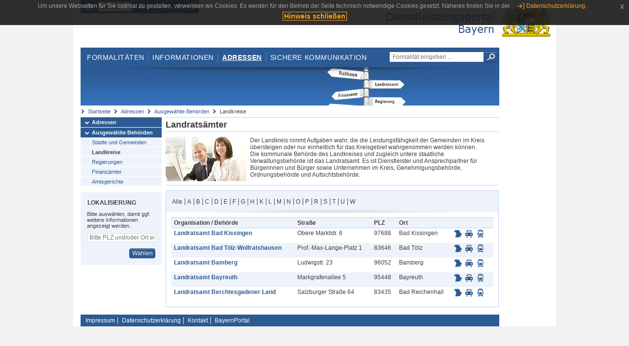

--- FILE ---
content_type: text/html;charset=UTF-8
request_url: https://www.eap.bayern.de/adressen/behoerden/landkreise?anliegen=8111031172&dienstleistung=4555407320&initial=B&nationalitaet=8111031172
body_size: 5509
content:
<!DOCTYPE html>
<html lang="de">
    <head>
    <meta http-equiv="Content-Type" content="text/html; charset=UTF-8" />
    
    
        
        <title>Adressen - Ausgewählte Behörden - Landkreise - Dienstleistungsportal Bayern</title>
        
        
    
    
    <meta name="description" content="Im Dienstleistungsportal Bayern können sich Dienstleister über die erforderlichen Formalitäten und Verfahren sowie über die hierfür zuständigen Behörden informieren." />
    
    
        <meta name="author" content="Bayerisches Staatsministerium der Finanzen und für Heimat" />
        <meta name="publisher" content="Bayerisches Staatsministerium der Finanzen und für Heimat" />
    
    
    
    
        <meta name="robots" content="index">
        <meta name="robots" content="follow">
    
    
    <link rel="shortcut icon" type="image/x-icon" href="/favicon.ico" />
    
    <link href="/css/style.common.css?v=5" rel="stylesheet" type="text/css" media="all" />
    <link href="/css/style.structure.css?v=5" rel="stylesheet" type="text/css" media="screen" />
    <link href="/css/style_print.css" rel="stylesheet" type="text/css" media="print" />
    <link href="/js/jquery-ui/jquery-ui.min.css?v=1.13.2" rel="stylesheet" type="text/css" media="screen" />
    <link href="/js/jquery-ui/jquery-ui-customization.css?v=1" rel="stylesheet" type="text/css" media="screen" />
    
    
        <!--[if lte IE 7]><link rel="stylesheet" type="text/css" media="screen" href="/css/style.ie7.css" ></link><![endif]-->
        <!--[if lte IE 8]><link rel="stylesheet" type="text/css" media="screen,projection" href="/css/style.ie8.css" ></link><![endif]-->
    
    <link href="/css/style.moz.css" rel="stylesheet" type="text/css" media="all" />
    
    <link href="/js/cookiePopup/css/jquery-eu-cookie-law-popup.css" type="text/css" rel="stylesheet" />
    
    <link id="fontsize" href="/css/style.fontsize.css" rel="stylesheet" type="text/css" media="all" />
    <link id="contrast" href="/css/style.color.css?v=5" rel="stylesheet" type="text/css" media="all" />
    
    
</head>
    <body>
        <div id="page">

            
            
                <div id="header">
                    <div id="sprungmarken">
                        <h5 class="hide" >Sprungmarken</h5>
                        <ul>
                            <li><a class="hide" href="#content" >Zum Inhalt</a></li>
                            <li><a class="hide" href="#service_navigation" >Zur Servicenavigation</a></li>
                            <li><a class="hide" href="#main_navigation" >Zur Hauptnavigation</a></li>
                            <li><a class="hide" href="#breadcrumb" >Zu 'Ihrem Standort'</a></li>
                            <li><a class="hide" href="#navigation" >Zur Navigation innerhalb dieses Bereichs</a></li>
                        </ul>
                    </div>
                    
                    
        <div id="service_navigation">
            <h5 class="hide" >Servicenavigation</h5>
            <ul>
                <li>
                    <a href="/?anliegen=8111031172&amp;dienstleistung=4555407320&amp;nationalitaet=8111031172" title="Startseite">
                        <img src="/img/icons/icon-home.png" alt="Startseite" />
                    </a>
                </li>
                <li>
                    
<!--                     <c:if test="${not empty breadcrumbs}"> -->
<!--                         <dlrwww:rewrite page="${breadcrumbs[fn:length(breadcrumbs) - 1].path}" var="currentPage" /> -->
<!--                     </c:if> -->
                    <form name="changeLanguage" action="#" method="post">
                        <div>
                            <select name="locale" onchange="document.changeLanguage.submit();" size="1">
                                <option value="de" selected="selected">Deutsch</option>
                                <option value="en">English</option>
                                <option value="cs">&#269;e&scaron;tina</option>
                            </select>
                            
                            <input type="hidden" name="sprachwahl" value="true">
                            <noscript>
                              <input type="submit" value="Sprache auswählen" />
                            </noscript>
                        </div>
                    </form>
                </li>
        
                <li>
                    <a accesskey="L" href="https://app.readspeaker.com/cgi-bin/rsent?customerid=6759&amp;amp;lang=de_de&amp;amp;voice=de_hans&amp;amp;readid=&lt;readid&gt;&amp;amp;url=&lt;url&gt;&amp;readid=content&amp;url=http%3A%2F%2Fwww.eap.bayern.de%2Fadressen%2Fbehoerden%2Flandkreise%3Fanliegen%3D8111031172%26dienstleistung%3D4555407320%26initial%3DB%26nationalitaet%3D8111031172" onclick="readpage(this.href, 'readspeaker_player'); return false;" title="Seite vorlesen">
                        <img src="/img/icons/icon-read.png" alt="Seite vorlesen" />
                    </a>
                </li>
                
                <!-- Einstellen der Schriftgröße per Click-Event mit Javascript -->
                <li id="fontSizeNormal" class="fontSizeSwitch noBorder currentFontSize">
                    <a href="" data-path="/css/style.fontsize.css" title="Normale Textgröße verwenden">
                        <img src="/img/icons/icon-normal-fontsize.png" alt="Normale Textgröße verwenden" />
                    </a>
                </li>
                <li id="fontSizeLarge" class="fontSizeSwitch noBorder">
                    <a href="" data-path="/css/style.fontsize_large.css" title="Große Textgröße verwenden">
                        <img src="/img/icons/icon-large-fontsize.png" alt="Große Textgröße verwenden" />
                    </a>
                </li>
                <li id="fontSizeHuge" class="fontSizeSwitch">
                    <a href="" data-path="/css/style.fontsize_huge.css" title="Sehr große Textgröße verwenden">
                        <img src="/img/icons/icon-huge-fontsize.png" alt="Sehr große Textgröße verwenden" />
                    </a>
                </li>
                
                <!-- Umschalten des Kontrasts per Click-Event mit Javascript  -->
                <li id="contrastSwitch" class="noBorder">
                    <a href="" data-path="/" title="Kontrastwechsel">
                        <img src="/img/icons/icon-contrast.png" alt="Kontrastwechsel" />
                    </a>
                </li>
            </ul>
        </div>
    
                    
                    <div id="logo">
                        <h1 class="hide" >Dienstleistungsportal Bayern</h1>
                        <a href="/?anliegen=8111031172&amp;dienstleistung=4555407320&amp;nationalitaet=8111031172">
                            <img src="/img/logos/logo_dienstleistungsportal.jpg" alt="Großes Staatswappen des Freistaats Bayern und Schriftzug - Link zur Startseite" />
                        </a>
                    </div>
                    
                    <!-- keyvisual start -->
                    <div id="keyvisual">
                        <!-- main_navigation start -->
                        <div id="main_navigation">
                            <ul>
                                <li>
                                    <a href="/formalitaeten?anliegen=8111031172&amp;dienstleistung=4555407320&amp;nationalitaet=8111031172" >Formalitäten</a>
                                </li>
                                <li>
                                    <a href="/informationen?anliegen=8111031172&amp;dienstleistung=4555407320&amp;nationalitaet=8111031172" >Informationen</a>
                                </li>
                                <li>
                                    <a class="active"
                                            href="/adressen?anliegen=8111031172&amp;dienstleistung=4555407320&amp;nationalitaet=8111031172" >Adressen</a>
                                </li>
                                <li class="noBorder">
                                    <a href="/sichere-kommunikation.htm?anliegen=8111031172&amp;dienstleistung=4555407320&amp;nationalitaet=8111031172">Sichere Kommunikation</a>
                                </li>
                            </ul>
                        </div>
                        <!-- main_navigation end -->
                        
                        <!-- quicksearch start -->
                        <div id="quicksearch">
                            <form action="/formalitaeten/formalitaeten-suche?anliegen=8111031172&amp;dienstleistung=4555407320&amp;nationalitaet=8111031172" method="post" class="form">
                                <label for="searchform_text" class="hide" >Suche</label>
                                <input type="text" class="quicksearch" id="searchform_text" name="muster" placeholder="Formalität eingeben ..." value="" />
                                <button type="submit" class="submit" title="Suche starten">
                                    <img src="/img/icons/icon-search.png" alt="Suche starten">
                                    <span class="hide" >Suche starten</span>
                                </button>
                            </form>
                        </div>
                        <!-- quicksearch end -->
                        
                        
        <img src="/img/banner/top-adressen.jpg" alt="">
    
                    </div>
                    <!-- keyvisual end -->
                </div>
            
            
            
            
            
        <div id="breadcrumb">
            <ul>
                <li><a href="/" title="Startseite" >Startseite</a></li>
                <li>
                    
                        <a href="/adressen?anliegen=8111031172&amp;dienstleistung=4555407320&amp;nationalitaet=8111031172" title="Adressen" >Adressen</a>
                    
                    
                </li>
                <li>
                    
                        <a href="/adressen/behoerden?anliegen=8111031172&amp;dienstleistung=4555407320&amp;nationalitaet=8111031172" title="Ausgewählte Behörden" >Ausgewählte Behörden</a>
                    
                    
                </li>
                <li>
                    
                    
                        Landkreise
                    
                </li>
            </ul>
        </div>
    
            
            
            
            
        <div id="navigation">
            <ul>
                <li>
                    <a href="/adressen?anliegen=8111031172&amp;dienstleistung=4555407320&amp;nationalitaet=8111031172" class="act" title="Adressen" >Adressen</a>
                    
                </li>
                <li>
                    <a href="/adressen/behoerden?anliegen=8111031172&amp;dienstleistung=4555407320&amp;nationalitaet=8111031172" class="act" title="Ausgewählte Behörden" >Ausgewählte Behörden</a>
                    <ul>
                        <li>
                            <a href="/adressen/behoerden/staedte-gemeinden?anliegen=8111031172&amp;dienstleistung=4555407320&amp;nationalitaet=8111031172" title="Städte und Gemeinden" >Städte und Gemeinden</a>
                        </li>
                        <li>
                            <a href="/adressen/behoerden/landkreise?anliegen=8111031172&amp;dienstleistung=4555407320&amp;nationalitaet=8111031172" class="act" title="Landkreise" >Landkreise</a>
                        </li>
                        <li>
                            <a href="/adressen/behoerden/regierungen?anliegen=8111031172&amp;dienstleistung=4555407320&amp;nationalitaet=8111031172" title="Regierungen" >Regierungen</a>
                        </li>
                        <li>
                            <a href="/adressen/behoerden/finanzaemter?anliegen=8111031172&amp;dienstleistung=4555407320&amp;nationalitaet=8111031172" title="Finanzämter" >Finanzämter</a>
                        </li>
                        <li>
                            <a href="/adressen/behoerden/amtsgerichte?anliegen=8111031172&amp;dienstleistung=4555407320&amp;nationalitaet=8111031172" title="Amtsgerichte" >Amtsgerichte</a>
                        </li>
                    </ul>
                </li>
            </ul>
            
            
            
                
        <div id="localizationBox" class="marginalbox">
            <h5 >Lokalisierung</h5>
            
            
            <!-- Wenn Benutzer nicht lokalisiert ist, Hinweis geben -->
            <p>Bitte auswählen, damit ggf. weitere Informationen angezeigt werden.</p>
            
            <form action="/lokalisierung" method="post" name="localizeForm" class="form" id="localization">
                
                <input type="hidden" name="pfad" value="/adressen/behoerden/landkreise?anliegen=8111031172&amp;dienstleistung=4555407320&amp;initial=B&amp;nationalitaet=8111031172" />

                <div class="fields-wrapper">
                    <input class="text ui-autocomplete-input" type="text" name="suchbegriff_ort"
                        value=""
                        id="suchbegriff_ort" placeholder="Bitte PLZ und/oder Ort eingeben" />
                </div>

                <div class="buttonbar right">
                    
                    <button name="Wählen" class="button" type="submit" >Wählen</button>
                </div>

            </form>
        </div>
    
            
        </div>
    
            

            
            <div id="content">
                <div id="readspeaker_player" class="rs_preserve rs_skip"></div>
                
                
            <div class="col_main no_marginal">
                
                <h2 >Landratsämter</h2>
                    <div class="teaserbox clearfix">
                        <div class="col_float">
                            <img src="/img/behoerde_default.jpg" width="164" alt="Landratsämter" />
                        </div>
                        <div class="col_float_wide">
                            <div>Der Landkreis nimmt Aufgaben wahr, die die Leistungsfähigkeit der Gemeinden im Kreis übersteigen oder nur einheitlich für das Kreisgebiet wahrgenommen werden können. Die kommunale Behörde des Landkreises und zugleich untere staatliche Verwaltungsbehörde ist das Landratsamt. Es ist Dienstleister und Ansprechpartner für Bürgerinnen und Bürger sowie Unternehmen im Kreis, Genehmigungsbehörde, Ordnungsbehörde und Aufsichtsbehörde.</div>
                        </div>
                    </div>
                


             
                 <div class="contentbox">
                    <div class="bluebox noMargin">
                        <ul class="alphabet">
                            <li class="first">
                                <a href="/adressen/behoerden/landkreise?anliegen=8111031172&amp;dienstleistung=4555407320&amp;nationalitaet=8111031172" >Alle</a>
                            </li>
                            <li class="${letter eq initialLetter} ? 'act'">
                                <a href="/adressen/behoerden/landkreise?initial=A&amp;anliegen=8111031172&amp;dienstleistung=4555407320&amp;nationalitaet=8111031172" >A</a>
                            </li>
                            <li class="${letter eq initialLetter} ? 'act'">
                                <a href="/adressen/behoerden/landkreise?initial=B&amp;anliegen=8111031172&amp;dienstleistung=4555407320&amp;nationalitaet=8111031172" >B</a>
                            </li>
                            <li class="${letter eq initialLetter} ? 'act'">
                                <a href="/adressen/behoerden/landkreise?initial=C&amp;anliegen=8111031172&amp;dienstleistung=4555407320&amp;nationalitaet=8111031172" >C</a>
                            </li>
                            <li class="${letter eq initialLetter} ? 'act'">
                                <a href="/adressen/behoerden/landkreise?initial=D&amp;anliegen=8111031172&amp;dienstleistung=4555407320&amp;nationalitaet=8111031172" >D</a>
                            </li>
                            <li class="${letter eq initialLetter} ? 'act'">
                                <a href="/adressen/behoerden/landkreise?initial=E&amp;anliegen=8111031172&amp;dienstleistung=4555407320&amp;nationalitaet=8111031172" >E</a>
                            </li>
                            <li class="${letter eq initialLetter} ? 'act'">
                                <a href="/adressen/behoerden/landkreise?initial=F&amp;anliegen=8111031172&amp;dienstleistung=4555407320&amp;nationalitaet=8111031172" >F</a>
                            </li>
                            <li class="${letter eq initialLetter} ? 'act'">
                                <a href="/adressen/behoerden/landkreise?initial=G&amp;anliegen=8111031172&amp;dienstleistung=4555407320&amp;nationalitaet=8111031172" >G</a>
                            </li>
                            <li class="${letter eq initialLetter} ? 'act'">
                                <a href="/adressen/behoerden/landkreise?initial=H&amp;anliegen=8111031172&amp;dienstleistung=4555407320&amp;nationalitaet=8111031172" >H</a>
                            </li>
                            <li class="${letter eq initialLetter} ? 'act'">
                                <a href="/adressen/behoerden/landkreise?initial=K&amp;anliegen=8111031172&amp;dienstleistung=4555407320&amp;nationalitaet=8111031172" >K</a>
                            </li>
                            <li class="${letter eq initialLetter} ? 'act'">
                                <a href="/adressen/behoerden/landkreise?initial=L&amp;anliegen=8111031172&amp;dienstleistung=4555407320&amp;nationalitaet=8111031172" >L</a>
                            </li>
                            <li class="${letter eq initialLetter} ? 'act'">
                                <a href="/adressen/behoerden/landkreise?initial=M&amp;anliegen=8111031172&amp;dienstleistung=4555407320&amp;nationalitaet=8111031172" >M</a>
                            </li>
                            <li class="${letter eq initialLetter} ? 'act'">
                                <a href="/adressen/behoerden/landkreise?initial=N&amp;anliegen=8111031172&amp;dienstleistung=4555407320&amp;nationalitaet=8111031172" >N</a>
                            </li>
                            <li class="${letter eq initialLetter} ? 'act'">
                                <a href="/adressen/behoerden/landkreise?initial=O&amp;anliegen=8111031172&amp;dienstleistung=4555407320&amp;nationalitaet=8111031172" >O</a>
                            </li>
                            <li class="${letter eq initialLetter} ? 'act'">
                                <a href="/adressen/behoerden/landkreise?initial=P&amp;anliegen=8111031172&amp;dienstleistung=4555407320&amp;nationalitaet=8111031172" >P</a>
                            </li>
                            <li class="${letter eq initialLetter} ? 'act'">
                                <a href="/adressen/behoerden/landkreise?initial=R&amp;anliegen=8111031172&amp;dienstleistung=4555407320&amp;nationalitaet=8111031172" >R</a>
                            </li>
                            <li class="${letter eq initialLetter} ? 'act'">
                                <a href="/adressen/behoerden/landkreise?initial=S&amp;anliegen=8111031172&amp;dienstleistung=4555407320&amp;nationalitaet=8111031172" >S</a>
                            </li>
                            <li class="${letter eq initialLetter} ? 'act'">
                                <a href="/adressen/behoerden/landkreise?initial=T&amp;anliegen=8111031172&amp;dienstleistung=4555407320&amp;nationalitaet=8111031172" >T</a>
                            </li>
                            <li class="${letter eq initialLetter} ? 'act'">
                                <a href="/adressen/behoerden/landkreise?initial=U&amp;anliegen=8111031172&amp;dienstleistung=4555407320&amp;nationalitaet=8111031172" >U</a>
                            </li>
                            <li class="${letter eq initialLetter} ? 'act'">
                                <a href="/adressen/behoerden/landkreise?initial=W&amp;anliegen=8111031172&amp;dienstleistung=4555407320&amp;nationalitaet=8111031172" >W</a>
                            </li>
                        </ul>
                        
                    </div>  
                    
                    
                        <div class="padding">
                            
                                
        
    
                            
                        
                            <table class="result_table">
                                <thead>
                                    <tr>
                                        <th >Organisation / Behörde</th>
                                        <th >Stra&szlig;e</th>
                                        <th >PLZ</th>
                                        <th >Ort</th>
                                        <th></th>
                                    </tr>
                                </thead>
                            
                                <tbody>
                                    <tr class="even">
                                        <td><p><strong><a href="/adressen/behoerden/landkreise/44553727394?anliegen=8111031172&amp;dienstleistung=4555407320&amp;nationalitaet=8111031172" >Landratsamt Bad Kissingen</a></strong></p></td>
                                        <td><p >Obere Marktstr. 6</p></td>
                                        <td><p >97688</p></td>
                                        <td><p >Bad Kissingen</p></td>
                                        <td class="nowrap">
                                            <ul class="geotools">
                                                <li>
                                                    
        <a href="http://geoportal.bayern.de/bayernatlas?X=5564488.570843932&amp;Y=4362842.50556434&amp;zoom=11&amp;crosshair=marker&amp;bgLayer=atkis&amp;topic=ba&amp;lang=de"
            target="_blank" rel="noopener" title="Adresse in Karte anzeigen
Dieser Link öffnet ein neues Fenster.">
            <img src="/img/icons/icon-karte.png" alt="Adresse in Karte anzeigen" />
        </a>
    
                                                </li>
                                                <li>
                                                    
        <a href="https://www.bayerninfo.de/de/karte?startType=address&amp;destType=address&amp;dep=0&amp;dest=Bad%20Kissingen,%20Obere%20Marktstr.%206" target="_blank"
            title="Autoroute planen.
Dieser Link öffnet ein neues Fenster.">
            <img src="/img/icons/icon-auto.png" alt="Autoroute planen.">
        </a>
    
                                                </li>
                                                <li>
                                                    
        <a target="_blank"
           href="http://www.bayern-fahrplan.de/auskunft/fahrplanauskunft?zope_command=qi_verify&amp;anyObjFilter_destination=12&amp;name_destination=Bad%2BKissingen,%2BObere%2BMarktstr.%2B6" title="Fahrplan für öffentliche Verkehrsmittel aufrufen.
Dieser Link öffnet ein neues Fenster.">
            <img src="/img/icons/icon-bahn.png" alt="??common.bayernFahrplan.linkText_de??">
        </a>
    
                                               </li>
                                           </ul>                                          
                                        </td>
                                    </tr>
                                    <tr class="odd">
                                        <td><p><strong><a href="/adressen/behoerden/landkreise/45220389395?anliegen=8111031172&amp;dienstleistung=4555407320&amp;nationalitaet=8111031172" >Landratsamt Bad Tölz-Wolfratshausen</a></strong></p></td>
                                        <td><p >Prof.-Max-Lange-Platz 1</p></td>
                                        <td><p >83646</p></td>
                                        <td><p >Bad Tölz</p></td>
                                        <td class="nowrap">
                                            <ul class="geotools">
                                                <li>
                                                    
        <a href="http://geoportal.bayern.de/bayernatlas?X=5291236.728890385&amp;Y=4468725.705846189&amp;zoom=11&amp;crosshair=marker&amp;bgLayer=atkis&amp;topic=ba&amp;lang=de"
            target="_blank" rel="noopener" title="Adresse in Karte anzeigen
Dieser Link öffnet ein neues Fenster.">
            <img src="/img/icons/icon-karte.png" alt="Adresse in Karte anzeigen" />
        </a>
    
                                                </li>
                                                <li>
                                                    
        <a href="https://www.bayerninfo.de/de/karte?startType=address&amp;destType=address&amp;dep=0&amp;dest=Bad%20T%C3%B6lz,%20Prof.-Max-Lange-Platz%201" target="_blank"
            title="Autoroute planen.
Dieser Link öffnet ein neues Fenster.">
            <img src="/img/icons/icon-auto.png" alt="Autoroute planen.">
        </a>
    
                                                </li>
                                                <li>
                                                    
        <a target="_blank"
           href="http://www.bayern-fahrplan.de/auskunft/fahrplanauskunft?zope_command=qi_verify&amp;anyObjFilter_destination=12&amp;name_destination=Bad%2BT%C3%B6lz,%2BProf.-Max-Lange-Platz%2B1" title="Fahrplan für öffentliche Verkehrsmittel aufrufen.
Dieser Link öffnet ein neues Fenster.">
            <img src="/img/icons/icon-bahn.png" alt="??common.bayernFahrplan.linkText_de??">
        </a>
    
                                               </li>
                                           </ul>                                          
                                        </td>
                                    </tr>
                                    <tr class="even">
                                        <td><p><strong><a href="/adressen/behoerden/landkreise/62664828396?anliegen=8111031172&amp;dienstleistung=4555407320&amp;nationalitaet=8111031172" >Landratsamt Bamberg</a></strong></p></td>
                                        <td><p >Ludwigstr. 23</p></td>
                                        <td><p >96052</p></td>
                                        <td><p >Bamberg</p></td>
                                        <td class="nowrap">
                                            <ul class="geotools">
                                                <li>
                                                    
        <a href="http://geoportal.bayern.de/bayernatlas?X=5529751.867358538&amp;Y=4421059.915900109&amp;zoom=11&amp;crosshair=marker&amp;bgLayer=atkis&amp;topic=ba&amp;lang=de"
            target="_blank" rel="noopener" title="Adresse in Karte anzeigen
Dieser Link öffnet ein neues Fenster.">
            <img src="/img/icons/icon-karte.png" alt="Adresse in Karte anzeigen" />
        </a>
    
                                                </li>
                                                <li>
                                                    
        <a href="https://www.bayerninfo.de/de/karte?startType=address&amp;destType=address&amp;dep=0&amp;dest=Bamberg,%20Ludwigstr.%2023" target="_blank"
            title="Autoroute planen.
Dieser Link öffnet ein neues Fenster.">
            <img src="/img/icons/icon-auto.png" alt="Autoroute planen.">
        </a>
    
                                                </li>
                                                <li>
                                                    
        <a target="_blank"
           href="http://www.bayern-fahrplan.de/auskunft/fahrplanauskunft?zope_command=qi_verify&amp;anyObjFilter_destination=12&amp;name_destination=Bamberg,%2BLudwigstr.%2B23" title="Fahrplan für öffentliche Verkehrsmittel aufrufen.
Dieser Link öffnet ein neues Fenster.">
            <img src="/img/icons/icon-bahn.png" alt="??common.bayernFahrplan.linkText_de??">
        </a>
    
                                               </li>
                                           </ul>                                          
                                        </td>
                                    </tr>
                                    <tr class="odd">
                                        <td><p><strong><a href="/adressen/behoerden/landkreise/12998159397?anliegen=8111031172&amp;dienstleistung=4555407320&amp;nationalitaet=8111031172" >Landratsamt Bayreuth</a></strong></p></td>
                                        <td><p >Markgrafenallee 5</p></td>
                                        <td><p >95448</p></td>
                                        <td><p >Bayreuth</p></td>
                                        <td class="nowrap">
                                            <ul class="geotools">
                                                <li>
                                                    
        <a href="http://geoportal.bayern.de/bayernatlas?X=5535070.93&amp;Y=4470182.88&amp;zoom=11&amp;crosshair=marker&amp;bgLayer=atkis&amp;topic=ba&amp;lang=de"
            target="_blank" rel="noopener" title="Adresse in Karte anzeigen
Dieser Link öffnet ein neues Fenster.">
            <img src="/img/icons/icon-karte.png" alt="Adresse in Karte anzeigen" />
        </a>
    
                                                </li>
                                                <li>
                                                    
        <a href="https://www.bayerninfo.de/de/karte?startType=address&amp;destType=address&amp;dep=0&amp;dest=Bayreuth,%20Markgrafenallee%205" target="_blank"
            title="Autoroute planen.
Dieser Link öffnet ein neues Fenster.">
            <img src="/img/icons/icon-auto.png" alt="Autoroute planen.">
        </a>
    
                                                </li>
                                                <li>
                                                    
        <a target="_blank"
           href="http://www.bayern-fahrplan.de/auskunft/fahrplanauskunft?zope_command=qi_verify&amp;anyObjFilter_destination=12&amp;name_destination=Bayreuth,%2BMarkgrafenallee%2B5" title="Fahrplan für öffentliche Verkehrsmittel aufrufen.
Dieser Link öffnet ein neues Fenster.">
            <img src="/img/icons/icon-bahn.png" alt="??common.bayernFahrplan.linkText_de??">
        </a>
    
                                               </li>
                                           </ul>                                          
                                        </td>
                                    </tr>
                                    <tr class="even">
                                        <td><p><strong><a href="/adressen/behoerden/landkreise/46553713397?anliegen=8111031172&amp;dienstleistung=4555407320&amp;nationalitaet=8111031172" >Landratsamt Berchtesgadener Land</a></strong></p></td>
                                        <td><p >Salzburger Straße 64</p></td>
                                        <td><p >83435</p></td>
                                        <td><p >Bad Reichenhall</p></td>
                                        <td class="nowrap">
                                            <ul class="geotools">
                                                <li>
                                                    
        <a href="http://geoportal.bayern.de/bayernatlas?X=5289375.23349115&amp;Y=4567345.5220315475&amp;zoom=11&amp;crosshair=marker&amp;bgLayer=atkis&amp;topic=ba&amp;lang=de"
            target="_blank" rel="noopener" title="Adresse in Karte anzeigen
Dieser Link öffnet ein neues Fenster.">
            <img src="/img/icons/icon-karte.png" alt="Adresse in Karte anzeigen" />
        </a>
    
                                                </li>
                                                <li>
                                                    
        <a href="https://www.bayerninfo.de/de/karte?startType=address&amp;destType=address&amp;dep=0&amp;dest=Bad%20Reichenhall,%20Salzburger%20Stra%C3%9Fe%2064" target="_blank"
            title="Autoroute planen.
Dieser Link öffnet ein neues Fenster.">
            <img src="/img/icons/icon-auto.png" alt="Autoroute planen.">
        </a>
    
                                                </li>
                                                <li>
                                                    
        <a target="_blank"
           href="http://www.bayern-fahrplan.de/auskunft/fahrplanauskunft?zope_command=qi_verify&amp;anyObjFilter_destination=12&amp;name_destination=Bad%2BReichenhall,%2BSalzburger%2BStra%C3%9Fe%2B64" title="Fahrplan für öffentliche Verkehrsmittel aufrufen.
Dieser Link öffnet ein neues Fenster.">
            <img src="/img/icons/icon-bahn.png" alt="??common.bayernFahrplan.linkText_de??">
        </a>
    
                                               </li>
                                           </ul>                                          
                                        </td>
                                    </tr>
                                </tbody>
                            </table>
                            
                            
                                
        
    
                            
                            
                        </div>
                    
                    
                        
                      
                 </div>
                 
             
        </div>
        
     
                
                
                    
        <div class="topLink col_clear">
            <p><a href="#page" class="gotoTop" title="Zum Seitenanfang" >Zum Seitenanfang</a></p>
        </div>
    
                
            </div>
            
            
            
            
        <div id="footer">
            <hr class="hide" />
            <h5 class="hide" >Fußzeile</h5>
            <ul>
                <li class="first">
                    <a href="/impressum.htm?anliegen=8111031172&amp;dienstleistung=4555407320&amp;nationalitaet=8111031172" >Impressum</a>
                </li>
                <li>
                    <a href="/datenschutz.htm?anliegen=8111031172&amp;dienstleistung=4555407320&amp;nationalitaet=8111031172" >Datenschutzerklärung</a>
                </li>
                <li>
                    <a href="/kontakt.htm?anliegen=8111031172&amp;dienstleistung=4555407320&amp;nationalitaet=8111031172" >Kontakt</a>
                </li>
                <li>
                    <a class="last" target="_blank" href="https://www.bayernportal.de" >BayernPortal</a>
                </li>
            </ul>
        </div>
    
        </div>
        
        
        
        <script src="/js/jquery-3.7.1.min.js"></script>
        <script src="/js/jquery-ui/jquery-ui.min.js"></script>
    
        <script src="/js/cookiePopup/js/jquery-eu-cookie-law-popup.js" type="text/javascript"></script>
    
        <script type="text/javascript" src="/js/dlr.js?v=2"></script>
        
        <script type="text/javascript">
            prepareCookiePopup("Um unsere Webseiten f\u00FCr Sie optimal zu gestalten, verwenden wir Cookies. Es werden f\u00FCr den Betrieb der Seite technisch notwendige Cookies gesetzt. N\u00E4heres finden Sie in der <a class=\"eupopup-button eupopup-button_2\" href=\"\/datenschutz.htm\">Datenschutzerkl\u00E4rung.<\/a>", "Hinweis schlie\u00DFen");
        </script>
        
        <script src="/js/jquery.dienstleistungsportal.js?v=7"></script>
        <script src="/js/jquery.legende.js?v=1"></script>
        
        <script>
            $(document).ready(
                    function() {
                        initStandortAutocomplete("\/");
                        bindSchriftformHinweisDialog(
                                "Weiter zum Formular",
                                "Abbrechen");
                    });
        </script>
        
        <!--*/ Für HTML5-CSS3-Version von ReadSpeaker */-->
        <script src="/readspeaker/ReadSpeaker.js?pids=embhl"></script>
        
        
    
    </body>
</html>